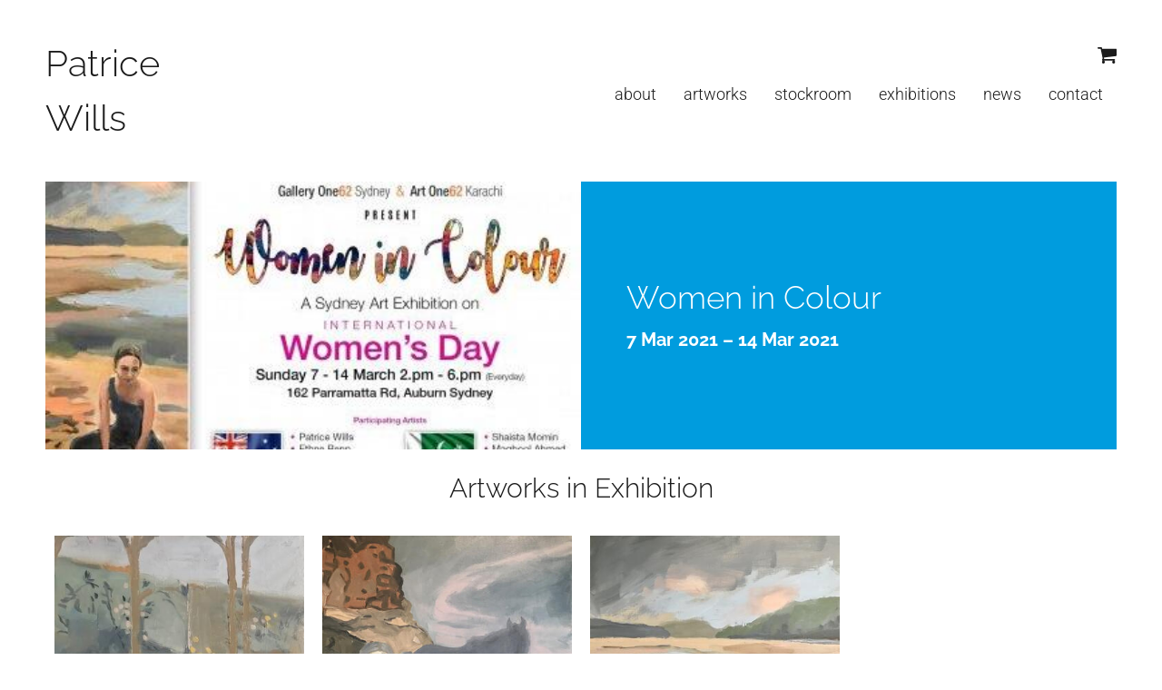

--- FILE ---
content_type: text/html; charset=UTF-8
request_url: https://patricewills.com/Women-in-Colour~515
body_size: 8065
content:
<!DOCTYPE html><html lang="en-AU"><head><link rel="stylesheet" type="text/css" href="/~sass/0/1714464685/site.css" /><style>@font-face {font-family: 'Arapey';font-style: normal;font-display:swap;font-weight: 400;src: url(https://fonts.gstatic.com/s/arapey/v17/-W__XJn-UDDA2RCKYNod.woff2) format('woff2');}@font-face {font-family: 'Raleway';font-style: normal;font-display:swap;font-weight: 300;src: url(https://fonts.gstatic.com/s/raleway/v37/1Ptxg8zYS_SKggPN4iEgvnHyvveLxVuEorCIPrE.woff2) format('woff2');}@font-face {font-family: 'Raleway';font-style: normal;font-display:swap;font-weight: 700;src: url(https://fonts.gstatic.com/s/raleway/v37/1Ptxg8zYS_SKggPN4iEgvnHyvveLxVs9pbCIPrE.woff2) format('woff2');}@font-face {font-family: 'Roboto';font-style: normal;font-display:swap;font-weight: 300;font-stretch: normal;src: url(https://fonts.gstatic.com/s/roboto/v50/KFOMCnqEu92Fr1ME7kSn66aGLdTylUAMQXC89YmC2DPNWuaabVmUiAo.woff2) format('woff2');}@font-face {font-family: 'Roboto';font-style: normal;font-display:swap;font-weight: 400;font-stretch: normal;src: url(https://fonts.gstatic.com/s/roboto/v50/KFOMCnqEu92Fr1ME7kSn66aGLdTylUAMQXC89YmC2DPNWubEbVmUiAo.woff2) format('woff2');}</style><script type="text/javascript">/*<![CDATA[*/
  (window.ME={}).PL="jsmod|sass|cssreset|foundation6|ckeditor4|frescojs|icon|slick|pagestatistics|event|moddpdf|ssdform|mebuild2|media|schedule|buildcuststyle|buildpage|mandrill|sassyink2|buildemail|decor|googleanalytics|siteconfig|sitemap|redir|googlerecaptcha|livecheck|googlemaps3|mebuild|ink|txemail|buildaction|form2|hitstat|buildpopup|googlefonts|sassbase|fileattach|news|graphql|userprofile|userutil|seoboost|stockman|importdata|import|admin14|sitedates|shipcalc|prodorderscanner|prodbundle|paybase|folio|people|mebasecms|checkout2|prodorder|buildcat|exhibition|buildwork|prodsize|promocode|buildprodgroup|prodoptions|buildsidebar|prodsimple|paystripe|paypaypal|ticket|standardorderpdf|buildaudio".split("|");
/*]]>*/</script><meta charset="utf-8">
    <meta name="viewport" content="width=device-width, initial-scale=1.0" />
    <meta name="poweredby" content="U do Sites" />
    <script type="module" src="/_s/assets/site-eJhowsI6.js"></script><link rel="modulepreload" href="/_s/assets/LazyLoading-e6LTZ3Ab.js"><link rel="modulepreload" href="/_s/assets/preload-helper-Ds2sQCwM.js"><link rel="modulepreload" href="/_s/assets/registerPlugin-B0P4ovr5.js"><link rel="modulepreload" href="/_s/assets/globalShortcutKeys-DRP7RbWZ.js">
    <meta name="author" content="Patrice Wills" />
    <meta name="robots" content="all, index, follow" />
    <title>Women in Colour</title>
    <link rel="canonical" href="https://patricewills.com/Women-in-Colour~515">
    <meta name="description" content="" />
    <meta name="keywords" content="" />
    <meta property="og:url" content="https://patricewills.com/Women-in-Colour~515" />
    <meta property="og:type" content="website" />
    <meta property="og:title" content="Women in Colour" />
    <meta property="og:description" content="" />
    <meta property="og:image" content="https://patricewills.com/img/1025/564" />
    <meta property="og:image:type" content="image/jpeg" />
    <meta property="og:image:width" content="400" />
    <meta property="og:image:height" content="291" />
    <meta property="og:image:alt" content="Women in Colour" />
    <meta name="twitter:card" content="summary_large_image" />
    <meta name="twitter:title" content="Women in Colour" />
    <meta name="twitter:description" content="" />
    <meta property="twitter:image" content="https://patricewills.com/img/1025/564" />
    <meta property="twitter:image:alt" content="Women in Colour" />
    <style>:root {--clr-3314: #ffffff7d;--clr-3313: #009cde;--clr-3308: #999999;--clr-3312: #db8306;--clr-3311: #e8e8e8;--clr-3310: #f2f2f2;--clr-3309: #43a047;--clr-3307: #1b1b1b;}</style><style>
.shopping-cart-wrap div.cart-panel {
    background: #43a047;
    color: #fff;
    border-radius: 50px;
    font-size: 0.66em;
    line-height: 1em;
    position: absolute;
    white-space: nowrap;
    margin-top: -5px;
    height: 15px;
    width: 15px;
    margin-left: 13px;
}
</style><!-- Global site tag (gtag.js) - Google Analytics -->
<script async src="https://www.googletagmanager.com/gtag/js?id=G-00HWN7PVJ5"></script>
<script>
  window.dataLayer = window.dataLayer || [];
  function gtag(){dataLayer.push(arguments);}
  gtag('js', new Date());

  gtag('config', 'G-00HWN7PVJ5');
</script>
    <script type="application/ld+json">{"@context":"http:\/\/schema.org","@graph":[{"@type":"WebPage","@id":"https:\/\/patricewills.com\/Women-in-Colour~515","name":"Women in Colour","description":"","mainEntity":[]}]}</script><style data-dynamic>.EzbEglmoTvs > .row > .column{padding:10px 20px}.me-Menu.GpJpRhgtIwT nav{display:flex;flex-direction:row;flex-wrap:wrap;justify-content:flex-end}.me-Menu.GpJpRhgtIwT nav .menu-item{flex:0 0 auto;position:relative}.me-Menu.GpJpRhgtIwT nav .menu-item:hover > .pointer-wrap,.me-Menu.GpJpRhgtIwT nav .menu-item:hover > .sub-menu{display:block;position:absolute;text-align:center}.me-Menu.GpJpRhgtIwT nav .menu-item:hover > .pointer-wrap,.me-Menu.GpJpRhgtIwT nav .menu-item:hover > .sub-menu{left:50%;transform:translateX(-50%)}.me-Menu.GpJpRhgtIwT nav .menu-item:hover > .pointer-wrap,.me-Menu.GpJpRhgtIwT nav .menu-item:hover > .sub-menu{border-top:10px solid transparent}.me-Menu.GpJpRhgtIwT nav .menu-item:hover > .pointer-wrap > .pointer,.me-Menu.GpJpRhgtIwT nav .menu-item:hover > .sub-menu > .pointer{border-bottom:10px solid rgba(0,0,0,0.5);border-left:10px solid transparent;border-right:10px solid transparent;height:0;position:absolute;top:-10px;transform:translate(-50%);width:0}.me-Menu.GpJpRhgtIwT nav .menu-item:hover > .sub-menu > .menu-item{background-color:rgba(0,0,0, 0.5)}.me-Menu.GpJpRhgtIwT nav .menu-item > .pointer-wrap,.me-Menu.GpJpRhgtIwT nav .menu-item > .sub-menu{display:none;min-width:300px;z-index:10}.me-Menu.GpJpRhgtIwT nav .menu-item > .pointer-wrap .menu-item > .pointer-wrap,.me-Menu.GpJpRhgtIwT nav .menu-item > .sub-menu .menu-item > .sub-menu{left:0;top:0;transform:translateX(100%)}.me-Menu.GpJpRhgtIwT nav .menu-item > .pointer-wrap .menu-item > .pointer-wrap .pointer,.me-Menu.GpJpRhgtIwT nav .menu-item > .sub-menu .menu-item > .sub-menu .pointer{border:0}.me-Menu.GpJpRhgtIwT nav a{display:block;padding:5px}.TlNkQygRrxQ{display:block;position:relative}.TlNkQygRrxQ img{height:100%;left:0;position:absolute;top:0;width:100%}.adsDmyLcHUxS > .row > .column{padding:20px 15px}.BELheWVeGBzN > .row > .column{padding:30px 0px}.kivrRkYMPcm svg{font-size:200%}.LyMhkmVVilU{text-align:center}@media screen and ( min-width: 40em ){.EzbEglmoTvs > .row > .column{padding:20px 30px 30px}}@media screen and ( min-width: 64em ){.EzbEglmoTvs > .row > .column{padding:20px 50px 50px}.adsDmyLcHUxS > .row > .column{padding:20px 50px 40px}.kivrRkYMPcm svg{font-size:250%}.LyMhkmVVilU{text-align:right}}</style>
    <script type="text/javascript">(window.ME||(window.ME={Event:[]}),window.ME.Event||(window.ME.Event=[])).push({"act":"view_exhibition","name":"Women in Colour"})</script>
    <script type="text/javascript">var _paq=window._paq||(window._paq=[]);var u='//matomo.udo.net.au/',d=document,g=d.createElement('script'),s=d.getElementsByTagName('script')[0];(function(){_paq.push(['setCustomUrl',"https:\/\/patricewills.com\/515" + window.location.search +window.location.hash],['setTrackerUrl',u+'matomo.php'],['setSiteId', '57'],['enableHeartBeatTimer', 7, 18],['trackPageView'],['enableLinkTracking']);g.type='text/javascript';g.async=true;g.src=u+'matomo.js';s.parentNode.insertBefore(g,s);})();</script>
<script type="text/javascript">/*<![CDATA[*/
  "use strict";window.mImport=function(n,t){const l=new Map,a=new Set;return function(r,e=[],o=[]){return l.has(r)?t.resolve(l.get(r)):(e=e.map(e=>{var r;return n.head.querySelector(`link[href="${e}"][rel="modulepreload"]`)?null:((r=n.createElement("link")).rel="modulepreload",r.href=e,n.head.appendChild(r),r)}).filter(Boolean),e=o.map(l=>a.has(l)?t.resolve():new t((e,r)=>{var o=n.createElement("link");o.rel="stylesheet",o.href=l,o.onload=()=>{a.add(l),e()},o.onerror=()=>{var e=new Error("CSS load error: "+l);console.error(e),r(e)},n.head.appendChild(o)})),o=import(r),t.all([...e,o]).then(e=>{e=e[e.length-1];return l.set(r,e),e}).catch(e=>{throw console.error("[mImport] Failed to load deps for "+r,e),l.delete(r),e}))}}(document,Promise);
/*]]>*/</script></head><body class="screen art46 exhibition"><div id="top"></div><!-- Clearing View  --><div class="me-owrap me-doc"><div class="me-doc-body"><section data-layout="_none" class="me-iwrap me-ContentArea" id="U-hss0Gk7XS6k8MBEjcldtgMTAwMDAwMDAxMQ"><div data-pad="2" class="me-block me-PanelCol EzbEglmoTvs" id="Uvyx1d0vLQWKsmZ3UP_wbqAMTAwMDAwMDAxMQ" data-mod="MEBuild2.ParallaxScroll" data-opt="{}"><div class="underlay"></div><div class="overlay"></div><div class="row"><div class="column me-iwrap small-12 medium-order-1"><div class="overlay"></div><div class="underlay"></div><div data-pad="2" class="me-block me-StickyPanel" id="UO2sKL9THRS6sxPmKKXbFIgMTAwMDAwMDAxMQ" data-type="head" data-mod="MEBuild2.StickyPanel" data-opt="{&quot;id&quot;:&quot;UO2sKL9THRS6sxPmKKXbFIgMTAwMDAwMDAxMQ&quot;,&quot;mode&quot;:&quot;head&quot;,&quot;sticky&quot;:{&quot;s&quot;:0,&quot;m&quot;:0,&quot;l&quot;:0},&quot;scrollUp&quot;:0,&quot;scrollDown&quot;:0}"><div class="underlay"></div><div class="overlay"></div><div class="row collapse content-align-middle"><div class="column me-iwrap small-12 medium-order-1"><div class="overlay"></div><div class="underlay"></div><div data-pad="2" class="me-block me-MultiCol head-option-wrap right hide-for-large row me-max-width collapse content-align-middle" id="Uj04QgmdmQm-wkQVbn5V_QgMTAwMDAwMDAxMQ"><div class="column me-iwrap small-2 large-4 medium-order-1"><div class="overlay"></div><div class="underlay"></div><div data-pad="2" class="me-block me-MenuButton hide-for-large" id="U53PA4bdrSlOouhCpj3jrkQMTAwMDAwMDAxMQ" data-mod="MEBuild2.MenuButton" data-opt="{}"><div style="" class="responsive-menu-trigger thin"><span style="background-color: #444444;" class="top thin"></span><span style="background-color: #444444;" class="mid thin"></span><span style="background-color: #444444;" class="bottom thin"></span></div></div></div><div class="column me-iwrap small-8 large-4 medium-order-2"><div class="overlay"></div><div class="underlay"></div><div data-pad="0" class="me-block me-Heading" id="Ux3yXFdBaRy2o-kQkVDVfxQMTAwMDAwMDAxMQ"><H1 class="MECB text-center">Patrice Wills</H1></div></div><div class="column me-iwrap small-2 large-4 medium-order-3"><div class="overlay"></div><div class="underlay"></div><div data-pad="2" class="me-block me-MultiCol head-option-wrap right hide-for-large row me-max-width collapse content-align-middle" id="Uwic2PJPkQRuDLS5ZegH3-wMTAwMDAwMDAxMQ"><div class="column me-iwrap small-12 medium-order-1"><div class="overlay"></div><div class="underlay"></div><div data-pad="2" class="me-block me-MultiCol head-option-wrap right row me-max-width collapse content-align-middle" id="Uo2jL7xx1QtiFa6Ez-u6INQMTAwMDAwMDAxMQ"><div class="column me-iwrap small-12 medium-order-1"><div class="overlay"></div><div class="underlay"></div><div data-pad="2" class="me-block me-CartIcon" id="UuHzDN5HoTcCjv_TCROT9ggMTAwMDAwMDAxMQ"><div data-align="right" class="shopping-cart-wrap"><a href="https://patricewills.com/Cart~72" class="MECB"><figure class="shopping-cart"><i class="fa fa-fw"><svg xmlns="http://www.w3.org/2000/svg" xmlns:xlink="http://www.w3.org/1999/xlink" width="1.19em" height="1em" preserveAspectRatio="xMidYMid meet" viewBox="0 0 1664 1408" style="vertical-align: -0.125em;"><path fill="currentColor" d="M640 1280q0 52-38 90t-90 38t-90-38t-38-90t38-90t90-38t90 38t38 90m896 0q0 52-38 90t-90 38t-90-38t-38-90t38-90t90-38t90 38t38 90m128-1088v512q0 24-16.5 42.5T1607 768L563 890q13 60 13 70q0 16-24 64h920q26 0 45 19t19 45t-19 45t-45 19H448q-26 0-45-19t-19-45q0-11 8-31.5t16-36t21.5-40T445 951L268 128H64q-26 0-45-19T0 64t19-45T64 0h256q16 0 28.5 6.5T368 22t13 24.5t8 26t5.5 29.5t4.5 26h1201q26 0 45 19t19 45"/></svg></i></figure></a></div></div></div></div></div></div></div></div><div data-pad="1" class="me-block me-MenuResp hide-for-large" id="UKL_sMto6QsuICJgsCyWh5wMTAwMDAwMDAxMQ" data-mod="MEBuild2.MenuResp" data-opt="{}"><nav class="me-RespMenu responsive-menu"><div class="menu-item MEC20"><div class="menu-item-wrap"><a href="https://patricewills.com/About~32" class="MEC20">About</a></div></div><div class="menu-item MEC20"><div class="menu-item-wrap"><a href="https://patricewills.com/Artworks~120" class="MEC20">Artworks</a></div></div><div class="menu-item MEC20"><div class="menu-item-wrap"><a href="https://patricewills.com/Stockroom~35" class="MEC20">Stockroom</a></div></div><div class="menu-item MEC20"><div class="menu-item-wrap"><a href="https://patricewills.com/Exhibitions~37" class="MEC20">Exhibitions</a></div></div><div class="menu-item MEC20"><div class="menu-item-wrap"><a href="https://patricewills.com/News~34" class="MEC20">News</a></div></div><div class="menu-item MEC20"><div class="menu-item-wrap"><a href="https://patricewills.com/Contact~36" class="MEC20">Contact</a></div></div></nav></div><div data-pad="2" class="me-block me-PanelCol show-for-large" id="UQ78puPY0TNO8Z5c-ZxqT5wMTAwMDAwMDAxMQ" data-mod="MEBuild2.ParallaxScroll" data-opt="{}"><div class="underlay"></div><div class="overlay"></div><div class="row collapse content-align-middle"><div class="column me-iwrap small-12 medium-4 large-2 medium-order-1"><div class="overlay"></div><div class="underlay"></div><div data-pad="2" class="me-block me-PanelCol me-max-width" id="UQDYemLkLTcGsIUjWXgZwMwMTAwMDAwMDAxMQ" data-mod="MEBuild2.ParallaxScroll" data-opt="{}"><div class="underlay"></div><div class="overlay"></div><div class="row me-max-width collapse"><div class="column me-iwrap small-12 medium-order-1"><div class="overlay"></div><div class="underlay"></div><div data-pad="0" class="me-block me-Heading" id="UWi3QgySrRXKy0Ufk3GeE_gMTAwMDAwMDAxMQ"><a href="https://patricewills.com/" target="" class="MECB"><H1 class="MECB">Patrice Wills</H1></a></div></div></div></div></div><div class="column me-iwrap small-12 medium-4 large-10 medium-order-2"><div class="overlay"></div><div class="underlay"></div><div data-pad="2" class="me-block me-MultiCol head-option-wrap right show-for-large row me-max-width collapse content-align-middle" id="UVWvbtTbfTeKpUDBpKpb1-QMTAwMDAwMDAxMQ"><div class="column me-iwrap small-12 medium-order-1"><div class="overlay"></div><div class="underlay"></div><div data-pad="2" class="me-block me-MultiCol head-option-wrap right row me-max-width collapse content-align-middle" id="U4Me31CDlRVKt8dXvJ3h8SgMTAwMDAwMDAxMQ"><div class="column me-iwrap small-12 medium-order-1"><div class="overlay"></div><div class="underlay"></div><div data-pad="2" class="me-block me-CartIcon" id="U5oR6K3PPRaecDXzViEqBBQMTAwMDAwMDAxMQ"><div data-align="right" class="shopping-cart-wrap"><a href="https://patricewills.com/Cart~72" class="MECB"><figure class="shopping-cart"><i class="fa fa-fw"><svg xmlns="http://www.w3.org/2000/svg" xmlns:xlink="http://www.w3.org/1999/xlink" width="1.19em" height="1em" preserveAspectRatio="xMidYMid meet" viewBox="0 0 1664 1408" style="vertical-align: -0.125em;"><path fill="currentColor" d="M640 1280q0 52-38 90t-90 38t-90-38t-38-90t38-90t90-38t90 38t38 90m896 0q0 52-38 90t-90 38t-90-38t-38-90t38-90t90-38t90 38t38 90m128-1088v512q0 24-16.5 42.5T1607 768L563 890q13 60 13 70q0 16-24 64h920q26 0 45 19t19 45t-19 45t-45 19H448q-26 0-45-19t-19-45q0-11 8-31.5t16-36t21.5-40T445 951L268 128H64q-26 0-45-19T0 64t19-45T64 0h256q16 0 28.5 6.5T368 22t13 24.5t8 26t5.5 29.5t4.5 26h1201q26 0 45 19t19 45"/></svg></i></figure></a></div></div></div></div></div></div><div data-pad="2" class="me-block me-Menu GpJpRhgtIwT" id="U9TCGcDIVQKOGRXpm6tDiJwMTAwMDAwMDAxMQ" data-mod="MEBuild2.Menu" data-opt="{}"><nav class="me-Menu MES17"><div class="menu-item MEC17"><a href="https://patricewills.com/About~32" target="" class="MEC17">About</a></div><div class="menu-item MEC17"><a href="https://patricewills.com/Artworks~120" target="" class="MEC17">Artworks</a></div><div class="menu-item MEC17"><a href="https://patricewills.com/Stockroom~35" target="" class="MEC17">Stockroom</a></div><div class="menu-item MEC17"><a href="https://patricewills.com/Exhibitions~37" target="" class="MEC17">Exhibitions</a></div><div class="menu-item MEC17"><a href="https://patricewills.com/News~34" target="" class="MEC17">News</a></div><div class="menu-item MEC17"><a href="https://patricewills.com/Contact~36" target="" class="MEC17">Contact</a></div></nav></div></div><div class="column me-iwrap small-12 medium-4 large-12 medium-order-3"><div class="overlay"></div><div class="underlay"></div></div></div></div></div></div></div><div data-pad="2" class="me-block me-SitePopup" id="U6vaVP0jaTsmmKffnOBk-ZgMTAwMDAwMDAxMQ" data-mod="MEBuild2.SitePopup" data-opt="{&quot;cookie&quot;:51,&quot;delay&quot;:10,&quot;once&quot;:true,&quot;expiry&quot;:7,&quot;show&quot;:{&quot;web&quot;:{&quot;s&quot;:true,&quot;m&quot;:true,&quot;l&quot;:true},&quot;email&quot;:true}}"><a href="https://patricewills.com/Subscribe-popup~51?__S=515,51#%7B%22id%22:51,%22s%22:%5B320,480%5D,%22m%22:%5B500,400%5D,%22l%22:%5B600,400%5D,%22fs%22:0%7D=popup" class="hide site-popup"></a></div><div data-pad="0" class="me-block me-PanelCol" id="UqZDo8yYeSpOKlat_ZA5asgMTAwMDAwMDAxMQ" data-mod="MEBuild2.ParallaxScroll" data-opt="{}"><div class="underlay"></div><div class="overlay"></div><div class="row collapse"><div class="column me-iwrap small-12 medium-order-1"><div class="overlay"></div><div class="underlay"></div><!-- Clearing View  --><section data-layout="Content" class="me-iwrap me-ContentArea" id="U8SWt-mnSXvyQas6q-o9yKgMTAwMDAwMDAxMQ"><div data-pad="0" class="me-block me-PanelCol me-max-width MES18" id="UGZ-EbMZ_RGmtv1ur7_wCBwMTAwMDAwMDAxMQ" data-mod="MEBuild2.ParallaxScroll" data-opt="{}"><div class="underlay"></div><div class="overlay"></div><div class="row me-max-width collapse content-align-middle"><div class="column me-iwrap small-12 medium-6 medium-order-1"><div class="overlay"></div><div class="underlay"></div><div data-pad="2" class="me-block me-Image azCikicdaVMP TlNkQygRrxQ" id="UsP69XjdXT_ywd7pX3yApSwMTAwMDAwMDAxMQ"><div style="padding-top: 50% ;" class="me-Image__aspect"></div><img alt="Women in Colour" src="https://patricewills.com/image/Vkf-_ECalM0CNM0EAQKTBAIA/Women-in-Colour.webp" srcset="https://patricewills.com/image/YhTtrtKrlc0CNM0EAQPMoJMEAgA/Women-in-Colour.webp 160w, https://patricewills.com/image/AIh2GDO5lc0CNM0EAQPM8JMEAgA/Women-in-Colour.webp 240w, https://patricewills.com/image/25wYM2Pjlc0CNM0EAQPNAZCTBAIA/Women-in-Colour.webp 400w" sizes="(max-width: 640px) calc(100.000vw - 40px), (max-width: 1024px) calc(50.000vw - 30px), calc(50.000vw - 50px)" data-title="Women in Colour" /></div></div><div class="column me-iwrap small-12 medium-6 medium-order-2"><div class="overlay"></div><div class="underlay"></div><div data-pad="2" class="me-block me-PanelCol me-max-width adsDmyLcHUxS" id="Un_cX2DobShyTmRpp6BoSeAMTAwMDAwMDAxMQ" data-mod="MEBuild2.ParallaxScroll" data-opt="{}"><div class="underlay"></div><div class="overlay"></div><div class="row me-max-width content-align-middle"><div class="column me-iwrap small-12 medium-order-1"><div class="overlay"></div><div class="underlay"></div><div data-pad="0" class="me-block me-Field" id="U1r-Wm7UmTtuEwxX1d9DWYgMTAwMDAwMDAxMQ"><H2 data-field="title" class="MEC18">Women in Colour</H2></div><div data-pad="1" class="me-block me-Field" id="U1gdQS1LlRnuILyqj7oYPtQMTAwMDAwMDAxMQ"><H5 data-field="prettydaterange" class="MEC18">7 Mar 2021 – 14 Mar 2021</H5></div><div data-pad="1" class="me-block me-Field" id="UNTMKw9eOQniefLlsoCz47QMTAwMDAwMDAxMQ"><div data-field="summary" class="MEC18"></div></div></div></div></div></div></div></div><div data-pad="0" class="me-block me-Heading" id="U4XQMQcuoTcCrpk5sreNGBQMTAwMDAwMDAxMQ"><H3 class="MECB text-center">Artworks in Exhibition</H3></div><div data-pad="2" class="me-block me-PanelCol me-max-width" id="UrxhMERp5TVK4k_Km38VelAMTAwMDAwMDAxMQ" data-mod="MEBuild2.ParallaxScroll" data-opt="{}"><div class="underlay"></div><div class="overlay"></div><div class="row me-max-width"><div class="column me-iwrap small-12 medium-order-1"><div class="overlay"></div><div class="underlay"></div></div></div></div><div data-pad="2" class="me-block me-PanelCol" id="UjShqTakWSgGzUhjVU60lUQMTAwMDAwMDAxMQ" data-mod="MEBuild2.ParallaxScroll" data-opt="{}"><div class="underlay"></div><div class="overlay"></div><div class="row me-max-width collapse"><div class="column me-iwrap small-12 medium-order-1"><div class="overlay"></div><div class="underlay"></div><div data-pad="0" class="me-block me-FilterContent" id="UpLgOAoKXQ6ymDt9qV-JVfwMTAwMDAwMDAxMQ" data-mod="MEBuild2.MasonryHelper" data-opt="{&quot;select&quot;:&quot;div.content-body&quot;}"><div class="row collapse"><div class="column small-12"></div></div><div class="row content-body collapse small-up-1 medium-up-3 large-up-4"><div class="column item art255 masonry"><div data-pad="2" class="me-block me-PanelCol me-max-width MES23" id="USU_sBplIRg6vQryhaoPQUQMTExMTEwMDE" data-mod="MEBuild2.ParallaxScroll" data-opt="{}"><div class="underlay"></div><div class="overlay"></div><div class="row me-max-width collapse"><div class="column me-iwrap small-12 medium-order-1"><div class="overlay"></div><div class="underlay"></div><div data-pad="2" class="me-block me-Image azCikicdaVMP TlNkQygRrxQ" id="UF-N2qsi0Qkyl1y9jhimgJwMTExMTEwMDE"><div style="padding-top: 126.4222% ;" class="me-Image__aspect"></div><img alt="Deep Time" src="https://patricewills.com/image/OMARp7_Bk80Blc0DFAA/Deep-Time.webp" srcset="https://patricewills.com/image/bMQssEFClM0Blc0DFAHMoA/Deep-Time.webp 160w, https://patricewills.com/image/qeUF8RlAlM0Blc0DFAHM8A/Deep-Time.webp 240w, https://patricewills.com/image/IQCPCPbdlM0Blc0DFAHNAWg/Deep-Time.webp 360w, https://patricewills.com/image/Xf8W5PXTlM0Blc0DFAHNAeA/Deep-Time.webp 480w, https://patricewills.com/image/QzIqTy-1lM0Blc0DFAHNAxc/Deep-Time.webp 791w" sizes="(max-width: 640px) 1180px, (max-width: 1024px) 380px, (min-width: 1200px) 280px, 280px" data-title="Deep Time" /></div><div data-pad="2" class="me-block me-PanelCol me-max-width MES24" id="Ujd50FVeITLyt03NQeYIzDwMTExMTEwMDE" data-mod="MEBuild2.ParallaxScroll" data-opt="{}"><div class="underlay"></div><div class="overlay"></div><div class="row me-max-width collapse"><div class="column me-iwrap small-12 medium-order-1"><div class="overlay"></div><div class="underlay"></div><div data-pad="2" class="me-block me-Field" id="UYxpQ8ODeRxSc6vmyGDfFIwMTExMTEwMDE"><div data-field="title" class="MEC24">Deep Time</div></div><div data-pad="2" class="me-block me-Field" id="Ua59PQ_R4T1GjX4eUNXGHDAMTExMTEwMDE"><div data-field="prettydimswhd" class="MEC24">40cm (W) x 50cm (H)</div></div><div data-pad="2" class="me-block me-Field" id="U8ptSSevDR0y-MEJ3sWP7ZwMTExMTEwMDE"><div data-field="bldworkmedium" class="MEC24">Oil on linen (stretched) </div></div><div data-pad="0" class="me-block me-Field" id="U6bnDkeweRMSlriGX0_S58wMTExMTEwMDE"><div data-field="summary" class="MEC24"></div></div>                        </div></div></div></div></div><a href="https://patricewills.com/Deep-Time~249?p=515" target="" class="panel-link"></a></div></div><div class="column item  masonry"><div data-pad="2" class="me-block me-PanelCol me-max-width MES23" id="USU_sBplIRg6vQryhaoPQUQMTExMTAxMTAxMQ" data-mod="MEBuild2.ParallaxScroll" data-opt="{}"><div class="underlay"></div><div class="overlay"></div><div class="row me-max-width collapse"><div class="column me-iwrap small-12 medium-order-1"><div class="overlay"></div><div class="underlay"></div><div data-pad="2" class="me-block me-Image azCikicdaVMP TlNkQygRrxQ" id="UF-N2qsi0Qkyl1y9jhimgJwMTExMTAxMTAxMQ"><div style="padding-top: 123.0012% ;" class="me-Image__aspect"></div><img alt="As The Past Pulls Away" src="https://patricewills.com/image/Zf4xRcqIk80D3M0ILAA/As-The-Past-Pulls-Away.webp" srcset="https://patricewills.com/image/kmw1g5yClM0D3M0ILAHMoA/As-The-Past-Pulls-Away.webp 160w, https://patricewills.com/image/YAh8y1-4lM0D3M0ILAHM8A/As-The-Past-Pulls-Away.webp 240w, https://patricewills.com/image/GGRfwrZolM0D3M0ILAHNAWg/As-The-Past-Pulls-Away.webp 360w, https://patricewills.com/image/tLCVTdLElM0D3M0ILAHNAeA/As-The-Past-Pulls-Away.webp 480w, https://patricewills.com/image/G_zT23RDlM0D3M0ILAHNAoA/As-The-Past-Pulls-Away.webp 640w, https://patricewills.com/image/5w8ceWwblM0D3M0ILAHNAy0/As-The-Past-Pulls-Away.webp 813w" sizes="(max-width: 640px) 1200px, (max-width: 1024px) 400px, (min-width: 1200px) 300px, 300px" data-title="As The Past Pulls Away" /></div><div data-pad="2" class="me-block me-PanelCol me-max-width MES24" id="Ujd50FVeITLyt03NQeYIzDwMTExMTAxMTAxMQ" data-mod="MEBuild2.ParallaxScroll" data-opt="{}"><div class="underlay"></div><div class="overlay"></div><div class="row me-max-width collapse"><div class="column me-iwrap small-12 medium-order-1"><div class="overlay"></div><div class="underlay"></div><div data-pad="2" class="me-block me-Field" id="UYxpQ8ODeRxSc6vmyGDfFIwMTExMTAxMTAxMQ"><div data-field="title" class="MEC24">As the Past Pulls Away</div></div><div data-pad="2" class="me-block me-Field" id="Ua59PQ_R4T1GjX4eUNXGHDAMTExMTAxMTAxMQ"><div data-field="prettydimswhd" class="MEC24">40cm (W) x 50cm (H)</div></div><div data-pad="2" class="me-block me-Field" id="U8ptSSevDR0y-MEJ3sWP7ZwMTExMTAxMTAxMQ"><div data-field="bldworkmedium" class="MEC24">oil on linen </div></div><div data-pad="0" class="me-block me-Field" id="U6bnDkeweRMSlriGX0_S58wMTExMTAxMTAxMQ"><div data-field="summary" class="MEC24"></div></div>                        </div></div></div></div></div><a href="https://patricewills.com/As-the-Past-Pulls-Away~987?p=515" target="" class="panel-link"></a></div></div><div class="column item art261 masonry"><div data-pad="2" class="me-block me-PanelCol me-max-width MES23" id="USU_sBplIRg6vQryhaoPQUQMTAwMDEwMDAw" data-mod="MEBuild2.ParallaxScroll" data-opt="{}"><div class="underlay"></div><div class="overlay"></div><div class="row me-max-width collapse"><div class="column me-iwrap small-12 medium-order-1"><div class="overlay"></div><div class="underlay"></div><div data-pad="2" class="me-block me-Image azCikicdaVMP TlNkQygRrxQ" id="UF-N2qsi0Qkyl1y9jhimgJwMTAwMDEwMDAw"><div style="padding-top: 126.5822% ;" class="me-Image__aspect"></div><img alt="When I Grow Up" src="https://patricewills.com/image/urlKER1Bk80BrM0DKwA/When-I-Grow-Up.webp" srcset="https://patricewills.com/image/ZVBPuwKClM0BrM0DKwHMoA/When-I-Grow-Up.webp 160w, https://patricewills.com/image/r0Cs40sUlM0BrM0DKwHM8A/When-I-Grow-Up.webp 240w, https://patricewills.com/image/pC1vKsX7lM0BrM0DKwHNAWg/When-I-Grow-Up.webp 360w, https://patricewills.com/image/PQP-Ca76lM0BrM0DKwHNAeA/When-I-Grow-Up.webp 480w, https://patricewills.com/image/_dDTF57RlM0BrM0DKwHNAxY/When-I-Grow-Up.webp 790w" sizes="(max-width: 640px) 1200px, (max-width: 1024px) 400px, (min-width: 1200px) 300px, 300px" data-title="When I Grow Up" /></div><div data-pad="2" class="me-block me-PanelCol me-max-width MES24" id="Ujd50FVeITLyt03NQeYIzDwMTAwMDEwMDAw" data-mod="MEBuild2.ParallaxScroll" data-opt="{}"><div class="underlay"></div><div class="overlay"></div><div class="row me-max-width collapse"><div class="column me-iwrap small-12 medium-order-1"><div class="overlay"></div><div class="underlay"></div><div data-pad="2" class="me-block me-Field" id="UYxpQ8ODeRxSc6vmyGDfFIwMTAwMDEwMDAw"><div data-field="title" class="MEC24">When I Grow Up</div></div><div data-pad="2" class="me-block me-Field" id="Ua59PQ_R4T1GjX4eUNXGHDAMTAwMDEwMDAw"><div data-field="prettydimswhd" class="MEC24">40cm (W) x 50cm (H)</div></div><div data-pad="2" class="me-block me-Field" id="U8ptSSevDR0y-MEJ3sWP7ZwMTAwMDEwMDAw"><div data-field="bldworkmedium" class="MEC24">Oil on linen (unframed)</div></div><div data-pad="0" class="me-block me-Field" id="U6bnDkeweRMSlriGX0_S58wMTAwMDEwMDAw"><div data-field="summary" class="MEC24"></div></div>                        </div></div></div></div></div><a href="https://patricewills.com/When-I-Grow-Up~272?p=515" target="" class="panel-link"></a></div></div></div></div></div></div></div><div data-pad="2" class="me-block me-CKEditor" id="UzpHDEjvxTS2GOZxd1_pICQMTAwMDAwMDAxMQ">
<p class="MECB"><script async="" src="https://platform-api.sharethis.com/js/sharethis.js#property=5d5e1832c60153001277c3d1&amp;product=" sticky-share-buttons=""></script></p>
</div></section></div></div></div><div data-pad="0" class="me-block me-StickyPanel BELheWVeGBzN" id="UPTdy22rdSfGVLN4-L_DlZgMTAwMDAwMDAxMQ" data-type="head" data-mod="MEBuild2.StickyPanel" data-opt="{&quot;id&quot;:&quot;UPTdy22rdSfGVLN4-L_DlZgMTAwMDAwMDAxMQ&quot;,&quot;mode&quot;:&quot;head&quot;,&quot;sticky&quot;:{&quot;s&quot;:0,&quot;m&quot;:0,&quot;l&quot;:0},&quot;scrollUp&quot;:0,&quot;scrollDown&quot;:0}"><div class="underlay"></div><div class="overlay"></div><div class="row content-align-middle"><div class="column me-iwrap small-12 medium-order-1"><div class="overlay"></div><div class="underlay"></div><div data-pad="2" class="me-block me-PanelCol MES14" id="U7SAYVo_OTTOk4u4kbDxexwMTAwMDAwMDAxMQ" data-mod="MEBuild2.ParallaxScroll" data-opt="{}"><div class="underlay"></div><div class="overlay"></div><div class="row content-align-middle"><div class="column me-iwrap small-12 medium-3 large-4 medium-order-1"><div class="overlay"></div><div class="underlay"></div><div data-pad="0" class="me-block me-Copyright" id="UwOr5-vD5Q2GK9gYOz2mujwMTAwMDAwMDAxMQ"><div style="text-transform: capitalize;" class="MEC14 copyright text-center large-text-left">© Patrice Wills 2021</div></div></div><div class="column me-iwrap small-12 medium-6 large-4 medium-order-2"><div class="overlay"></div><div class="underlay"></div><div data-pad="2" class="me-block me-PanelCol me-max-width" id="UqjO5m0eXR5iU8yVgMTg5ZwMTAwMDAwMDAxMQ" data-mod="MEBuild2.ParallaxScroll" data-opt="{}"><div class="underlay"></div><div class="overlay"></div><div class="row me-max-width collapse"><div class="column me-iwrap small-12 medium-2 medium-order-1"><div class="overlay"></div><div class="underlay"></div></div><div class="column me-iwrap small-12 medium-8 medium-order-2"><div class="overlay"></div><div class="underlay"></div><div data-pad="0" class="me-block me-BlockGrid me-max-width row small-up-3" id="UNZSaC9v5R6aDUsygJ4JMDAMTAwMDAwMDAxMQ"><div class="column me-iwrap"><div data-pad="0" class="me-block me-Icon kivrRkYMPcm text-center text-large-left" id="UQPoG8RynRbGJO0veRUWkjgMTAwMDAwMDAxMQ"><figure></figure><a href="https://www.instagram.com/mythinkingheart" target="_blank" class="MEC14"><svg xmlns="http://www.w3.org/2000/svg" xmlns:xlink="http://www.w3.org/1999/xlink" width="1em" height="1em" preserveAspectRatio="xMidYMid meet" viewBox="0 0 1536 1536" style="color: #1b1b1b;vertical-align: -0.125em;"><path fill="currentColor" d="M1024 768q0-106-75-181t-181-75t-181 75t-75 181t75 181t181 75t181-75t75-181m138 0q0 164-115 279t-279 115t-279-115t-115-279t115-279t279-115t279 115t115 279m108-410q0 38-27 65t-65 27t-65-27t-27-65t27-65t65-27t65 27t27 65M768 138q-7 0-76.5-.5t-105.5 0t-96.5 3t-103 10T315 169q-50 20-88 58t-58 88q-11 29-18.5 71.5t-10 103t-3 96.5t0 105.5t.5 76.5t-.5 76.5t0 105.5t3 96.5t10 103T169 1221q20 50 58 88t88 58q29 11 71.5 18.5t103 10t96.5 3t105.5 0t76.5-.5t76.5.5t105.5 0t96.5-3t103-10t71.5-18.5q50-20 88-58t58-88q11-29 18.5-71.5t10-103t3-96.5t0-105.5t-.5-76.5t.5-76.5t0-105.5t-3-96.5t-10-103T1367 315q-20-50-58-88t-88-58q-29-11-71.5-18.5t-103-10t-96.5-3t-105.5 0t-76.5.5m768 630q0 229-5 317q-10 208-124 322t-322 124q-88 5-317 5t-317-5q-208-10-322-124T5 1085q-5-88-5-317t5-317q10-208 124-322T451 5q88-5 317-5t317 5q208 10 322 124t124 322q5 88 5 317"/></svg></a></div></div><div class="column me-iwrap"><div data-pad="0" class="me-block me-Icon kivrRkYMPcm text-center text-large-left" id="UEkzpkNTBQ4q8ZzJubgMD8wMTAwMDAwMDAxMQ"><figure></figure><a href="https://www.linkedin.com/in/patrice-wills-b1983814a/" target="" class="MEC14"><svg xmlns="http://www.w3.org/2000/svg" xmlns:xlink="http://www.w3.org/1999/xlink" width="1em" height="1em" preserveAspectRatio="xMidYMid meet" viewBox="0 0 1536 1536" style="color: #1b1b1b;vertical-align: -0.125em;"><path fill="currentColor" d="M237 1286h231V592H237zm246-908q-1-52-36-86t-93-34t-94.5 34t-36.5 86q0 51 35.5 85.5T351 498h1q59 0 95-34.5t36-85.5m585 908h231V888q0-154-73-233t-193-79q-136 0-209 117h2V592H595q3 66 0 694h231V898q0-38 7-56q15-35 45-59.5t74-24.5q116 0 116 157zm468-998v960q0 119-84.5 203.5T1248 1536H288q-119 0-203.5-84.5T0 1248V288Q0 169 84.5 84.5T288 0h960q119 0 203.5 84.5T1536 288"/></svg></a></div></div><div class="column me-iwrap"><div data-pad="0" class="me-block me-Icon kivrRkYMPcm text-center text-large-left" id="U91fBYpd5QxmSyrSvvoWX6wMTAwMDAwMDAxMQ"><figure></figure><a href="https://linktr.ee/PatriceWillsArtist" target="" class="MEC14"><svg xmlns="http://www.w3.org/2000/svg" xmlns:xlink="http://www.w3.org/1999/xlink" width="1em" height="1em" preserveAspectRatio="xMidYMid meet" viewBox="0 0 1664 1664" style="color: #1b1b1b;vertical-align: -0.125em;"><path fill="currentColor" d="M1456 1216q0-40-28-68l-208-208q-28-28-68-28q-42 0-72 32q3 3 19 18.5t21.5 21.5t15 19t13 25.5t3.5 27.5q0 40-28 68t-68 28q-15 0-27.5-3.5t-25.5-13t-19-15t-21.5-21.5t-18.5-19q-33 31-33 73q0 40 28 68l206 207q27 27 68 27q40 0 68-26l147-146q28-28 28-67M753 511q0-40-28-68L519 236q-28-28-68-28q-39 0-68 27L236 381q-28 28-28 67q0 40 28 68l208 208q27 27 68 27q42 0 72-31q-3-3-19-18.5T543.5 680t-15-19t-13-25.5T512 608q0-40 28-68t68-28q15 0 27.5 3.5t25.5 13t19 15t21.5 21.5t18.5 19q33-31 33-73m895 705q0 120-85 203l-147 146q-83 83-203 83q-121 0-204-85l-206-207q-83-83-83-203q0-123 88-209l-88-88q-86 88-208 88q-120 0-204-84L100 652q-84-84-84-204t85-203L248 99q83-83 203-83q121 0 204 85l206 207q83 83 83 203q0 123-88 209l88 88q86-88 208-88q120 0 204 84l208 208q84 84 84 204"/></svg></a></div></div></div></div><div class="column me-iwrap small-12 medium-2 medium-order-3"><div class="overlay"></div><div class="underlay"></div></div></div></div></div><div class="column me-iwrap small-12 medium-3 large-4 medium-order-3"><div class="overlay"></div><div class="underlay"></div><div data-pad="0" class="me-block me-Credit" id="Up7-rO3SgQ3qOlyvxUB5ptAMTAwMDAwMDAxMQ"><div class="MEC14 LyMhkmVVilU"><a href="https://udosites.com" class="MEC14" target="_blank" title="Made with U do Website Builder" style="font-family: Arial, Helvetica,sans-serif;font-weight:normal;opacity:0.99">Made with <em style="font-weight:bold; font-style:italic">U do</em></a></div></div></div></div></div></div></div></div></div></div></div></section><div style="display:none" class="b2top__wrapper"><a aria-label="Scroll to top" href="#top" class="b2top__button"><svg viewBox="0 0 24 24" xmlns="http://www.w3.org/2000/svg"><use href="/~icon/symbol/mdi/chevron-up-circle-outline.svg#chevron-up-circle-outline" /></svg><script>(function() {function isv(event)  {
var d=document,b=d.body,r=d.documentElement,h = Math.max(b.scrollHeight,b.offsetHeight,r.clientHeight,r.scrollHeight,r.offsetHeight);
const wrap =     d.getElementsByClassName('b2top__wrapper')?.[0];
if(wrap) {
  wrap.style.display=h>1.333*window.innerHeight?'flex':'none';}
  window.addEventListener('DOMContentLoaded',isv);
  window.addEventListener('resize',isv);
}
})();
</script></a></div></div></div><noscript><img referrerpolicy="no-referrer-when-downgrade"  src="//matomo.udo.net.au/matomo.php?rec=1&idsite=57&send_image=1&url=https%3A%2F%2Fpatricewills.com%2F515&action_name=Women+in+Colour" style="border:0;" height=1 width=1 alt="" /></noscript></body></html>

--- FILE ---
content_type: text/javascript; charset=utf-8
request_url: https://patricewills.com/_s/assets/registerPlugin-B0P4ovr5.js
body_size: 1176
content:
const __vite__mapDeps=(i,m=__vite__mapDeps,d=(m.f||(m.f=["assets/vueRuntime-C9Wce_5J.js","assets/preload-helper-Ds2sQCwM.js","assets/vue.esm-Dq0b3akA.js"])))=>i.map(i=>d[i]);
import{_ as m}from"./preload-helper-Ds2sQCwM.js";import{$ as u}from"./jquery-Ce2DxxaJ.js";import{M as g}from"./LazyLoading-e6LTZ3Ab.js";class c{constructor(){this.started=!1,this.registered=[],this.queueList=[]}static getInstance(){return a.PlugRun||(a.PlugRun=new c),a.PlugRun}async getPlugin(t,e){const n=window.ME.PI?.[t.toLowerCase()]?.[g.FRONTEND_PLUGIN]?.[e];return n?n():(console.error(`Unable to find plugin (${t}.${e}`),Promise.reject(`Unable to find plugin (${t}.${e})`))}initPlugin(t,e,n,s){this.getPlugin(e,n).then(i=>{if(!t.MEPlugin)try{t.MEPlugin=i.frontend(t,s)}catch(o){console.error("Error initialising block",t,e,n),console.trace(o)}})}deInitElement(t){if(t.MEPlugin){const[e,n]=t.getAttribute("data-mod").split(".",2);this.getPlugin(e,n).then(s=>{s.cleanup&&s.cleanup(t.MEPlugin)})}}start(t){if(this.started=!0,window.__INIT_VUE__&&Array.isArray(window.__INIT_VUE__)){const e=window.__INIT_VUE__;m(()=>import("./vueRuntime-C9Wce_5J.js"),__vite__mapDeps([0,1,2])).then(n=>{for(const s of e)n.startVue(s)})}window.__INIT_VUE__={push:e=>m(()=>import("./vueRuntime-C9Wce_5J.js"),__vite__mapDeps([0,1,2])).then(n=>{n.startVue(e)})},this.initBlocks(document.getElementsByClassName("me-block")),window.setTimeout(()=>{this.shouldBeLoaded()},5e3),t&&t.onLoad(e=>{this.initBlocks(e.querySelectorAll(".me-Block"))})}reinit(){this.initBlocks(document.getElementsByClassName("me-block"))}replaceEl(t,e){const n=t.getElementsByClassName("me-block");for(let i=0;i<n.length;i++)this.deInitElement(n.item(i));this.deInitElement(t),t.parentNode.replaceChild(e,t);const s=e.getElementsByClassName("me-block");this.evalScripts(e),e.classList.contains("me-block")&&this.initElement(e);for(let i=0;i<s.length;i++)this.initElement(s.item(i))}replaceChildEls(t,e){const n=t.getElementsByClassName("me-block");for(let s=0;s<n.length;s++)this.deInitElement(n.item(s));for(;t.firstChild;)t.removeChild(t.firstChild);for(const s of e){const i=s;t.appendChild(i),this.evalScripts(i),i.classList&&i.classList.contains("me-block")&&this.initElement(i);const o=i.getElementsByClassName("me-block");for(let l=0;l<o.length;l++)this.initElement(o.item(l))}}updateDom(t,e={}){const n=t.getElementsByClassName("me-block");for(let s=0;s<n.length;s++){const i=n.item(s);if(i.id&&i.hasAttribute("data-mod")){const o=document.getElementById(i.id);if(o&&o.MEPlugin){const[l,h]=i.getAttribute("data-mod").split(".",2);this.getPlugin(l,h).then(d=>{d.updated&&d.updated(o.MEPlugin,o,i,e)})}}}}afterDomUpdate(t){this.initBlocks(t.getElementsByClassName("me-block"))}initBlocks(t){for(let e=0;e<t.length;e++){const n=t.item(e);this.initElement(n)}}shouldStopInit(t){let e=!1;const n=u(t);if(!t.hasAttribute("data-parent")){const s=["Accordion","Tab"];for(let i=0;i<s.length;i++){const o=n.parent().closest(`.me-${s[i]}`);if(o.length!==0&&!(s[i]==="Tab"&&n.parent().closest(".show-tab-content").length)&&s[i]==="Accordion"&&!n.parents("details").attr("open")){e=!0,n.attr("data-parent",o.attr("id"));break}}}return e}initElement(t){if(!this.shouldStopInit(t)&&t.hasAttribute("data-mod")&&!t.MEPlugin){const[n,s]=t.getAttribute("data-mod").split(".",2);let i={};if(t.hasAttribute("data-opt")){const o=t.getAttribute("data-opt");if(o.length>0)try{i=JSON.parse(o)}catch(l){console.error("Failed to parse data-opt for element",l,t)}}this.initPlugin(t,n,s,i)}}shouldBeLoaded(){this.queueList.length>0&&console.error("Frontend Libs Requested, but not handled",this.queueList)}evalScripts(t){const e=t.getElementsByTagName("script");for(let n=0;n<e.length;n++){const s=e.item(n),i=document.createElement("script");Array.from(s.attributes).forEach(l=>{i.setAttribute(l.name,l.value)});const o=document.createTextNode(s.innerHTML);i.appendChild(o),s.parentNode.replaceChild(i,s)}}}const r=window.ME||(window.ME={});r.Plugins||(r.Plugins={});const a=r.JSMod||(r.JSMod={});c.getInstance();export{c as P};
